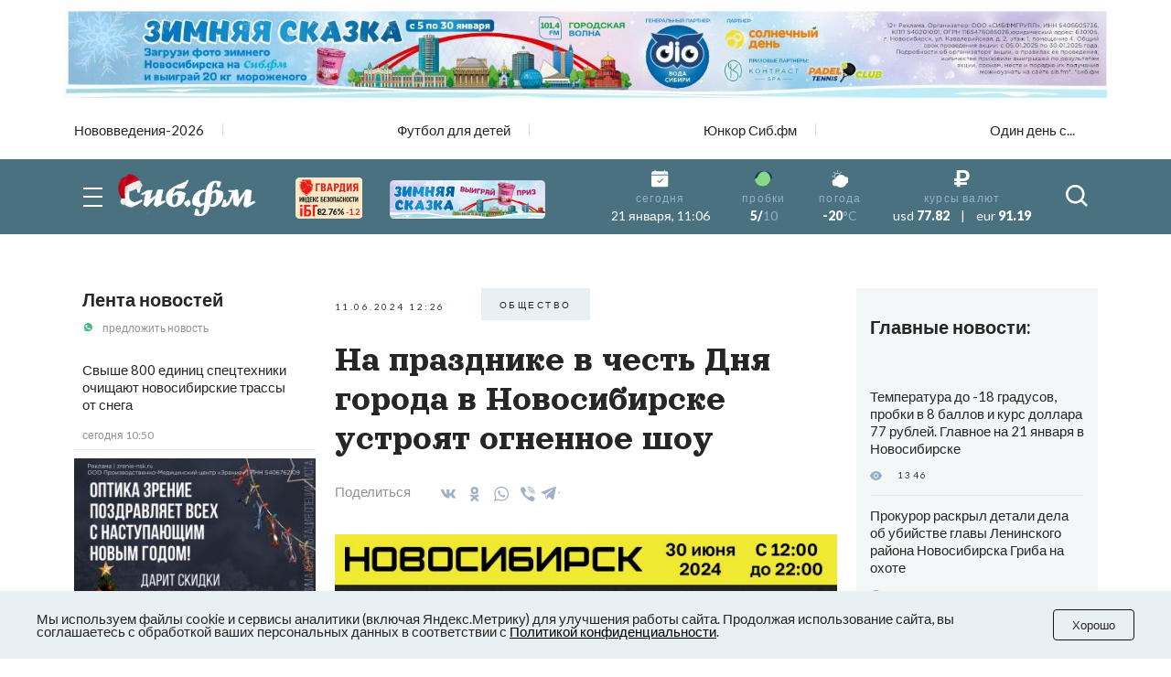

--- FILE ---
content_type: text/html; charset=UTF-8
request_url: https://sib.fm/news/2024/06/11/na-prazdnike-v-chest-dnya-goroda-v-novosibirske-ustroyat-ognennoe-shou-
body_size: 24464
content:
<!doctype html>
<html lang="ru">
<head>
    <meta charset="UTF-8">
    <meta name="viewport"
          content="width=device-width, user-scalable=no, initial-scale=1.0, maximum-scale=1.0, minimum-scale=1.0">
    <meta http-equiv="X-UA-Compatible" content="ie=edge">
	<script async src="https://statika.mpsuadv.ru/scripts/8805.js"></script>
    <link rel="stylesheet" href="/last/css/owl.theme.default.css">
    <link rel="stylesheet" href="/last/css/owl.carousel.min.css">
    <link rel="stylesheet" href="/last/css/bootstrap-grid.min.css">
    <link rel="stylesheet" href="/last/css/style.css?v=11.2">
	
		<!-- slippry-->
    <link rel="stylesheet" href="https://sib.fm/sib_fm_templates/css/slippry.css">
    
	<!-- lightslider-->
	<link type="text/css" rel="stylesheet" href="https://cdnjs.cloudflare.com/ajax/libs/lightslider/1.1.6/css/lightslider.css" /> 


		
		
		
			
			
		
	
			
				
				
							
						
				
				
		<script type="application/ld+json">
		{
		  "@context": "https://schema.org",
		  "@type": "NewsArticle",
		  "mainEntityOfPage": {
			"@type": "WebPage",
			"@id": "https://sib.fm/news/2024/06/11/na-prazdnike-v-chest-dnya-goroda-v-novosibirske-ustroyat-ognennoe-shou-"
		  },
		  "headline": "На празднике в честь Дня города в Новосибирске устроят огненное шоу - sib.fm",
		  "image": [
			"https://sib.fm/storage/article/June2024/Ccv6RyiraiIjIGwt6OWO.jpeg"
		   ],
		  "datePublished": "2024-06-11T12:26:00+07:00",
		  "dateModified": "2024-06-11T12:27:00+07:00",
		  "author": {
			"@type": "Person",
			"name": "Роман Чугаев"
		  },
		   "publisher": {
			"@type": "Organization",
			"name": "Сиб.фм",
			"logo": {
			  "@type": "ImageObject",
			  "url": "https://sib.fm/new_files/img/logo_old.png"
			}
		  }
		}
		</script>
		
			
		
				<title>На празднике в честь Дня города в Новосибирске устроят огненное шоу - sib.fm</title>
				
				<meta name="description" content="Медиахолдинг Сибфм Group и мэрия Новосибирска устроят настоящий праздник в честь 131-летия Новосибирска. Такое масштабное мероприятие точно нельзя пропустить." />

				<meta property="og:type" content="article">
		<meta property="og:title" content="На празднике в честь Дня города в Новосибирске устроят огненное шоу">
		<meta property="og:description" content="Медиахолдинг Сибфм Group и мэрия Новосибирска устроят настоящий праздник в честь 131-летия Новосибирска. Такое масштабное мероприятие точно нельзя пропустить.">
				<meta property="og:image"  content="https://sib.fm/storage/article/June2024/Ccv6RyiraiIjIGwt6OWO.jpeg" />
		<meta property="vk:image"  content="https://sib.fm/storage/article/June2024/Ccv6RyiraiIjIGwt6OWO.jpeg" />
		
		<link rel="preload" href="https://sib.fm/storage/article/June2024/Ccv6RyiraiIjIGwt6OWO.jpeg" as="image" >
		
					<link href="https://sib.fm/amp/news/2024/06/11/na-prazdnike-v-chest-dnya-goroda-v-novosibirske-ustroyat-ognennoe-shou-" rel="amphtml" >
				
				<link rel="canonical" href="https://sib.fm/news/2024/06/11/na-prazdnike-v-chest-dnya-goroda-v-novosibirske-ustroyat-ognennoe-shou-" > 
		
		
		
	
		
		
		
		
		
	
		
	
		
	
	<link rel="shortcut icon" type="image/x-icon" href="https://sib.fm/img/favicon.ico"/>
	<meta name="csrf-token" content="WIPERly5wVjkC5CyfSpp6OhpGO7SKkQ0DrU1SO3P" />
	
	
		
		
	<script src="/new_files/js/jquery.min.js"></script>
	<script src="/last/js/main.js?ver=2"></script>
	<!--script src="/new_files/js/compressed.js?v=7"></script-->
	<script async src="https://jsn.24smi.net/smi.js"></script>
		
				
</head>
<body>


<script type="text/javascript">
	var MIBPlayer = {}

		MIBPlayer.getURL = async function(url) {
			// Return a new promise.
			return new Promise(function (resolve, reject) {
			// Do the usual XHR stuff
			var req = new XMLHttpRequest();
			req.open('GET', url);
			req.onload = function () {
				// This is called even on 404 etc
				// so check the status
				if (req.status == 200) {
				// Resolve the promise with the response text
				resolve(req.response);
				}
				else {
				// Otherwise reject with the status text
				// which will hopefully be a meaningful error
					reject(Error(MIBPlayer.OnAirServerErrorMesage + req.status + req.statusText));
				}
			};
			// Handle network errors
			req.onerror = function () {
				reject(Error(MIBPlayer.OnAirNetworkErrorMesage));
				};
			// Make the request
			req.send();
			});
		}


		MIBPlayer.mibpUpdateOnAir = async function() {
			if (!MIBPlayer.OnAirInfoIsUpdating) {
				MIBPlayer.OnAirInfoIsUpdating = true;
				MIBPlayer.getURL(MIBPlayer.OnAirURL).then(function (response) { MIBPlayer.OnAirBlock.innerHTML = response; MIBPlayer.OnAirInfoIsUpdating = false; }, function (error) {
				MIBPlayer.OnAirBlock.innerHTML = MIBPlayer.OnAirServerErrorMesage; MIBPlayer.OnAirInfoIsUpdating = false; });
			}
		}


		MIBPlayer.Initialize = async function () {
		
			MIBPlayer.OnAirInfoIsUpdating = false;
			MIBPlayer.OnAirBlock = document.getElementById("onair");
			MIBPlayer.OnAirURL = "https://uniton.ru/onairtowidget";
			MIBPlayer.OnAirNetworkErrorMesage = "Музыка";
			MIBPlayer.OnAirServerErrorMesage = "Музыка";
		
		}

		
		MIBPlayer.Initialize().then(function () { ; }).catch(function () { ; });
		setInterval(MIBPlayer.mibpUpdateOnAir, 5000);
		MIBPlayer.mibpUpdateOnAir();
		
		
		var MIBPlayer_xs = {}

		MIBPlayer_xs.getURL = async function(url) {
			// Return a new promise.
			return new Promise(function (resolve, reject) {
			// Do the usual XHR stuff
			var req = new XMLHttpRequest();
			req.open('GET', url);
			req.onload = function () {
				// This is called even on 404 etc
				// so check the status
				if (req.status == 200) {
				// Resolve the promise with the response text
				resolve(req.response);
				}
				else {
				// Otherwise reject with the status text
				// which will hopefully be a meaningful error
					reject(Error(MIBPlayer_xs.OnAirServerErrorMesage + req.status + req.statusText));
				}
			};
			// Handle network errors
			req.onerror = function () {
				reject(Error(MIBPlayer_xs.OnAirNetworkErrorMesage));
				};
			// Make the request
			req.send();
			});
		}


		MIBPlayer_xs.mibpUpdateOnAir = async function() {
			if (!MIBPlayer_xs.OnAirInfoIsUpdating) {
				MIBPlayer_xs.OnAirInfoIsUpdating = true;
				MIBPlayer_xs.getURL(MIBPlayer_xs.OnAirURL).then(function (response) { MIBPlayer_xs.OnAirBlock.innerHTML = response; MIBPlayer_xs.OnAirInfoIsUpdating = false; }, function (error) {
				MIBPlayer_xs.OnAirBlock.innerHTML = MIBPlayer_xs.OnAirServerErrorMesage; MIBPlayer_xs.OnAirInfoIsUpdating = false; });
			}
		}


		MIBPlayer_xs.Initialize = async function () {
		/*
			MIBPlayer_xs.OnAirInfoIsUpdating = false;
			MIBPlayer_xs.OnAirBlock = document.getElementById("onair");
			MIBPlayer_xs.OnAirURL = "https://uniton.ru/onairtowidget";
			MIBPlayer_xs.OnAirNetworkErrorMesage = "Музыка";
			MIBPlayer_xs.OnAirServerErrorMesage = "Музыка";
		*/	
			MIBPlayer_xs.OnAirInfoIsUpdating = false;
			MIBPlayer_xs.OnAirBlock = document.getElementById("onair_xs");
			MIBPlayer_xs.OnAirURL = "https://uniton.ru/onairtowidget";
			MIBPlayer_xs.OnAirNetworkErrorMesage = "Музыка";
			MIBPlayer_xs.OnAirServerErrorMesage = "Музыка";
			
		}

		
		MIBPlayer_xs.Initialize().then(function () { ; }).catch(function () { ; });
		setInterval(MIBPlayer_xs.mibpUpdateOnAir, 5000);
		MIBPlayer_xs.mibpUpdateOnAir();
</script>

	

<div class="wrapper">

		<!-- The Modal Cookie -->
	<div class="modal fade" id="catCookieModal" >
	  <div class="modal-dialog">
		<div class="modal-content">

		  <!-- Modal body -->
		  <div class="modal-body px-lg-3 px-1 py-lg-3 py-2">
				<button type="button" class="close" data-bs-dismiss="modal" >&times;</button>
				<div class="row mx-0" > 
					<div class="col-12 text-center px-0" >
						<p class="text-orange mb-2" style="font-size: 13px;" >Мы используем файлы cookie и сервисы<br/>аналитики (включая Яндекс.Метрику) для<br/>улучшения работы сайта. Продолжая<br/>использование сайта, вы соглашаетесь с<br/>обработкой ваших персональных<br/>данных в соответствии с<br/><a style="color: #91B4C1;" href="https://sib.fm/new_files/Политика_обработки_персональных_данных.docx" download >Политикой конфиденциальности</a></p>
						<div style="margin:0 auto;"><button id="c_btn_cookie" data-bs-dismiss="modal" data-bs-target="#catCookieModal" style="padding: 2px 20px;display: -webkit-inline-box;display: -ms-inline-flexbox;display: inline-flex
;-webkit-box-pack: center;-ms-flex-pack: center;justify-content: center;-webkit-box-align: center;-ms-flex-align: center;align-items: center;text-align: center;min-height: 35px;background-color: rgba(145, 180, 193, 0.2);text-transform: uppercase;font-size: 10px;letter-spacing: 0.25em;margin-right: 4px;margin-bottom: 4px;cursor: auto;border:0;" >Хорошо</button></div>
					</div>
				</div>
			</div>
		  </div>
		</div>
	</div>	
	
		
	<!--script src="https://cdnjs.cloudflare.com/ajax/libs/bootstrap/5.3.3/js/bootstrap.min.js" integrity="sha512-ykZ1QQr0Jy/4ZkvKuqWn4iF3lqPZyij9iRv6sGqLRdTPkY69YX6+7wvVGmsdBbiIfN/8OdsI7HABjvEok6ZopQ==" crossorigin="anonymous" referrerpolicy="no-referrer"></script-->
	
	<style>
	.modal {
		 bottom: initial!important;
		
    --bs-modal-zindex: 1055;
    --bs-modal-width: 500px;
    --bs-modal-padding: 1rem;
    --bs-modal-margin: 0.5rem;
    --bs-modal-color: ;
    --bs-modal-bg: var(--bs-body-bg);
    --bs-modal-border-color: var(--bs-border-color-translucent);
    --bs-modal-border-width: var(--bs-border-width);
    --bs-modal-border-radius: var(--bs-border-radius-lg);
    --bs-modal-box-shadow: var(--bs-box-shadow-sm);
    --bs-modal-inner-border-radius: calc(var(--bs-border-radius-lg) - (var(--bs-border-width)));
    --bs-modal-header-padding-x: 1rem;
    --bs-modal-header-padding-y: 1rem;
    --bs-modal-header-padding: 1rem 1rem;
    --bs-modal-header-border-color: var(--bs-border-color);
    --bs-modal-header-border-width: var(--bs-border-width);
    --bs-modal-title-line-height: 1.5;
    --bs-modal-footer-gap: 0.5rem;
    --bs-modal-footer-bg: ;
    --bs-modal-footer-border-color: var(--bs-border-color);
    --bs-modal-footer-border-width: var(--bs-border-width);
    position: fixed;
    top: 0;
    left: 0;
    z-index: var(--bs-modal-zindex);
    display: none;
    width: 100%;
    height: 100%;
    overflow-x: hidden;
    overflow-y: auto;
    outline: 0;
}
.modal-dialog {
    position: relative;
    width: auto;
    margin: var(--bs-modal-margin);
    pointer-events: none;
}
.modal.fade .modal-dialog {
    transition: transform 0.3s ease-out;
    transform: translate(0, -50px);
}
@media (prefers-reduced-motion: reduce) {
    .modal.fade .modal-dialog {
        transition: none;
    }
}
.modal.show .modal-dialog {
    transform: none;
}
.modal.modal-static .modal-dialog {
    transform: scale(1.02);
}
.modal-dialog-scrollable {
    height: calc(100% - var(--bs-modal-margin) * 2);
}
.modal-dialog-scrollable .modal-content {
    max-height: 100%;
    overflow: hidden;
}
.modal-dialog-scrollable .modal-body {
    overflow-y: auto;
}
.modal-dialog-centered {
    display: flex;
    align-items: center;
    min-height: calc(100% - var(--bs-modal-margin) * 2);
}

.modal-dialog-bottom {
    display: flex;
    align-items: end;
    min-height: calc(100% - var(--bs-modal-margin) * 2);
}
.modal-content {
    position: relative;
    display: flex;
    flex-direction: column;
    width: 100%;
    color: var(--bs-modal-color);
    pointer-events: auto;
    /*background-color: var(--bs-modal-bg);*/
    background-color: #e9f2f5;
    background-clip: padding-box;
    border: var(--bs-modal-border-width) solid var(--bs-modal-border-color);
    border-radius: var(--bs-modal-border-radius);
    outline: 0;
}
.modal-backdrop {
	pointer-events: none;
	/*
    --bs-backdrop-zindex: 1050;
    --bs-backdrop-bg: #000;
    --bs-backdrop-opacity: 0.5;
    position: fixed;
    top: 0;
    left: 0;
    z-index: var(--bs-backdrop-zindex);
    width: 100vw;
    height: 100vh;
	*/
    /*background-color: var(--bs-backdrop-bg);*/
}
.modal-backdrop.fade {
   /* opacity: 0; */
}
.modal-backdrop.show {
    /* opacity: var(--bs-backdrop-opacity); */
}
.modal-header {
    display: flex;
    flex-shrink: 0;
    align-items: center;
    padding: var(--bs-modal-header-padding);
    border-bottom: var(--bs-modal-header-border-width) solid var(--bs-modal-header-border-color);
    border-top-left-radius: var(--bs-modal-inner-border-radius);
    border-top-right-radius: var(--bs-modal-inner-border-radius);
}
.modal-header .btn-close {
    padding: calc(var(--bs-modal-header-padding-y) * 0.5) calc(var(--bs-modal-header-padding-x) * 0.5);
    margin: calc(-0.5 * var(--bs-modal-header-padding-y)) calc(-0.5 * var(--bs-modal-header-padding-x)) calc(-0.5 * var(--bs-modal-header-padding-y)) auto;
}
.modal-title {
    margin-bottom: 0;
    line-height: var(--bs-modal-title-line-height);
}
.modal-body {
    position: relative;
    flex: 1 1 auto;
    padding: var(--bs-modal-padding);
}
.modal-footer {
    display: flex;
    flex-shrink: 0;
    flex-wrap: wrap;
    align-items: center;
    justify-content: flex-end;
    padding: calc(var(--bs-modal-padding) - var(--bs-modal-footer-gap) * 0.5);
    background-color: var(--bs-modal-footer-bg);
    border-top: var(--bs-modal-footer-border-width) solid var(--bs-modal-footer-border-color);
    border-bottom-right-radius: var(--bs-modal-inner-border-radius);
    border-bottom-left-radius: var(--bs-modal-inner-border-radius);
}
.modal-footer > * {
    margin: calc(var(--bs-modal-footer-gap) * 0.5);
}
@media (min-width: 576px) {
    .modal {
        --bs-modal-margin: 1.75rem;
        --bs-modal-box-shadow: var(--bs-box-shadow);
    }
    .modal-dialog {
        max-width: var(--bs-modal-width);
        margin-right: auto;
        margin-left: auto;
    }
    .modal-sm {
        --bs-modal-width: 300px;
    }
}
@media (min-width: 992px) {
    .modal-lg,
    .modal-xl {
        --bs-modal-width: 800px;
    }
}
@media (min-width: 1200px) {
    .modal-xl {
        --bs-modal-width: 1140px;
    }
}
.modal-fullscreen {
    width: 100vw;
    max-width: none;
    height: 100%;
    margin: 0;
}
.modal-fullscreen .modal-content {
    height: 100%;
    border: 0;
    border-radius: 0;
}
.modal-fullscreen .modal-footer,
.modal-fullscreen .modal-header {
    border-radius: 0;
}
.modal-fullscreen .modal-body {
    overflow-y: auto;
}
@media (max-width: 575.98px) {
    .modal-fullscreen-sm-down {
        width: 100vw;
        max-width: none;
        height: 100%;
        margin: 0;
    }
    .modal-fullscreen-sm-down .modal-content {
        height: 100%;
        border: 0;
        border-radius: 0;
    }
    .modal-fullscreen-sm-down .modal-footer,
    .modal-fullscreen-sm-down .modal-header {
        border-radius: 0;
    }
    .modal-fullscreen-sm-down .modal-body {
        overflow-y: auto;
    }
}
@media (max-width: 767.98px) {
    .modal-fullscreen-md-down {
        width: 100vw;
        max-width: none;
        height: 100%;
        margin: 0;
    }
    .modal-fullscreen-md-down .modal-content {
        height: 100%;
        border: 0;
        border-radius: 0;
    }
    .modal-fullscreen-md-down .modal-footer,
    .modal-fullscreen-md-down .modal-header {
        border-radius: 0;
    }
    .modal-fullscreen-md-down .modal-body {
        overflow-y: auto;
    }
}
@media (max-width: 991.98px) {
    .modal-fullscreen-lg-down {
        width: 100vw;
        max-width: none;
        height: 100%;
        margin: 0;
    }
    .modal-fullscreen-lg-down .modal-content {
        height: 100%;
        border: 0;
        border-radius: 0;
    }
    .modal-fullscreen-lg-down .modal-footer,
    .modal-fullscreen-lg-down .modal-header {
        border-radius: 0;
    }
    .modal-fullscreen-lg-down .modal-body {
        overflow-y: auto;
    }
}
@media (max-width: 1199.98px) {
    .modal-fullscreen-xl-down {
        width: 100vw;
        max-width: none;
        height: 100%;
        margin: 0;
    }
    .modal-fullscreen-xl-down .modal-content {
        height: 100%;
        border: 0;
        border-radius: 0;
    }
    .modal-fullscreen-xl-down .modal-footer,
    .modal-fullscreen-xl-down .modal-header {
        border-radius: 0;
    }
    .modal-fullscreen-xl-down .modal-body {
        overflow-y: auto;
    }
}
@media (max-width: 1399.98px) {
    .modal-fullscreen-xxl-down {
        width: 100vw;
        max-width: none;
        height: 100%;
        margin: 0;
    }
    .modal-fullscreen-xxl-down .modal-content {
        height: 100%;
        border: 0;
        border-radius: 0;
    }
    .modal-fullscreen-xxl-down .modal-footer,
    .modal-fullscreen-xxl-down .modal-header {
        border-radius: 0;
    }
    .modal-fullscreen-xxl-down .modal-body {
        overflow-y: auto;
    }
}
	</style>



		
			<div class="container px-0 text-center"  >
			
	
					
						
			
							<div style="min-height:109px;" class="d-lg-block d-md-block d-sm-none d-none">
							<img banner_id="1672" class="banner d-lg-block d-md-block d-sm-none d-none img-fluid lazy" banner_link="https://sib.fm/zimnyaya-skazka/?erid=2W5zFJBzyJY"  data-src="https://cdn.sib.fm/storage/banner/December2025/zIu00Q0hhsde7q4BHUk9.jpg" alt=""   />
							</div>
							
									<div style="min-height:72px;" class="d-lg-none d-md-none d-sm-block">
									<img banner_id="1672" class="banner d-lg-none d-md-none d-sm-block img-fluid lazy"  banner_link="https://sib.fm/zimnyaya-skazka/?erid=2W5zFJNNtGx"   data-src="https://cdn.sib.fm/storage/banner/December2025/w8Vf0FC0Bqh4s7HbSeor.gif" alt=""  />
									</div>
							
				
		  
		  
				  
</div>	
		
	<nav class="header__top top-nav-header">
		<div class="container-xl px-4-">
			<div class="top-nav-header__list owl-carousel">
															
						<a href="/theme/172" class="top-nav-header__link ">Нововведения-2026</a>
											
						<a href="/theme/168" class="top-nav-header__link ">Футбол для детей</a>
											
						<a href="/theme/159" class="top-nav-header__link ">Юнкор Сиб.фм</a>
											
						<a href="/theme/150" class="top-nav-header__link ">Один день с...</a>
											
							</div>
		</div>
	</nav>
	
	
	
	
    <header class="header-main">
        
        <div class="header__main main-header">
            <div class="main-header__container container-xl px-4">
                <div class="main-header__body">
                    <button type="button" class="main-header__burger burger">
                        <span></span>
                        <span></span>
                        <span></span>
                    </button>
                    <a href="/" class="main-header__logo" style="margin-left: -15px;">
                         						 <img src="https://cdn.sib.fm/new_files/img/logo_ny.png" alt="">
                    </a>
					
					
					<div class="main-header__target target-header" style="bottom:0px;z-index:9999;">
						
													
												
						
												
												
						<div class="d-lg-block d-none" >
							<a href="https://xn----7sbbcgfj6a0e0h.xn--p1ai/company/index/?erid=2W5zFK5Wwwe" target="_blank" >					
							<div style="position:relative;" >
								<img src="https://sib.fm/new_files/img/ibg_banner3.png" style="z-index: -1;width: 73px;margin-left: 10px;margin-top: 3px;" title="Индекс безопасности на " >
								<span style="position: absolute;margin-left: -50px;margin-top: 36px;font-weight: 800;    font-size: 9px;" class="id-igb-index" >82.76%</span>
								<span style="position: absolute;margin-left: -18px;margin-top: 36px;color: #cf242a;font-weight: 600;font-size: 9px;" class="id-igb-delta" >-1.2</span>
							</div>
							</a>
						</div>

						<div class="d-lg-block d-none">
							<a href="/zimnyaya-skazka" target="_blank">
								<img src="/new_files/img/zima.png" style="width: 170px;margin-left: 30px;margin-top: 0px;" alt="">
							</a>
						</div>
						
						<div class="d-flex flex-column" style="height: 100%; margin-left: -10px; justify-content: center;">

							<div class="d-lg-none d-block" >
								<a href="https://xn----7sbbcgfj6a0e0h.xn--p1ai/company/index/?erid=2W5zFK5Wwwe" target="_blank" >
								<div style="position:relative;margin-top:0px;" >
									<img src="https://sib.fm/new_files/img/guard_button.png" style="width: clamp(125px, 6.06vw, 190px);margin-left: 0px;margin-top: 0px;" title="Индекс безопасности на " >
									<span style="        	position: absolute;
															margin-left: 88px;
															margin-top: -8px;
															font-weight: 800;
															font-size: 6PX;   class="id-igb-index" >82.76%</span>
																							<span style="    color: #cf242a;
																													position: absolute;
															margin-left: 110px;
															margin-top: -8px;
															font-weight: 800;
															font-size: 6PX;  class="id-igb-delta" >-1.2</span>
								</div>
								</a>
							</div>
	
							<div class="d-lg-none d-block">
								<a href="/zimnyaya-skazka" target="_blank">
									<img src="/new_files/img/zima.png" style="width: clamp(125px, 6.06vw, 190px);margin-left: 0px;margin-top: 5px;" alt="">
								</a>
							</div>
					</div>
						
											

                    </div>
					
										<style>
						@media (max-width: 900px) {
							.marginright {
								margin-right: -20px;
							}
						}
					</style>
                    <div class="main-header__info info-header marginright" style="">
                        <div class="info-header__item info-header__item_none item-info-header">
                            <div class="item-info-header__icon">
                                <img src="/last/img/header/calendar.svg" alt="">
                            </div>
                            <div class="item-info-header__content">
                                <div class="item-info-header__label">сегодня</div>
                                <div class="item-info-header__value item-info-header__value_regular"> 21 января, 11:06 </div>
                            </div>
                        </div>
                        <div class="info-header__item info-header__item_with-line item-info-header">
                            <div class="item-info-header__icon">
                                <img src="/last/img/header/svetofor_green.svg" alt="">
                            </div>
                            <div class="item-info-header__content">
                                <div class="item-info-header__label">пробки</div>
                                <div class="item-info-header__value">5/<span>10</span></div>
                            </div>
                        </div>
                        <div class="info-header__item item-info-header">
                            <div class="item-info-header__icon">
                                <img src="/last/img/header/weather.svg" alt="">
                            </div>
                            <a href="/pogoda" class="item-info-header__content">
                                <div class="item-info-header__label">погода</div>
                                <div class="item-info-header__value">-20<span>°C</span></div>
                            </a>
                        </div>
                        <div class="info-header__item info-header__item_none item-info-header">
                            <div class="item-info-header__icon">
                                <img src="/last/img/header/ruble.svg" alt="">
                            </div>
                            <div class="item-info-header__content">
                                <div class="item-info-header__label">курсы валют</div>
                                <div class="item-info-header__value item-info-header__value_currency">
                                    <span>usd</span> 77.82
                                    <span class="item-info-header__delimiter">|</span>
                                    <span>eur</span> 91.19
                                </div>
                            </div>
                        </div>
                    </div>
                    <button type="button" class="main-header__search-button">
                        <svg>
                            <use xlink:href="/last/img/icons/icons.svg#search"></use>
                        </svg>
                    </button>
                </div>
            </div>
        </div>
        <div class="header__menu menu-header ">
            <div class="container-xl px-4">
                <div class="menu-header__search search-header">
                    <div class="search-header__input">
                        <input placeholder="Найти в Сиб.фм" type="text" class="input" id="search_field" autocomplete="off" >
                    </div>
                    <button type="button" class="search-header__icon" id="search_enter">
                        <svg>
                            <use xlink:href="/last/img/icons/icons.svg#search"></use>
                        </svg>
                    </button>
                </div>
                <nav class="menu-header__nav">
                    <div class="row gy-md-4">
                        <div class="col-md">
                            <ul class="menu-header__list">
                                <li><a href="/category/proishestvia" class="menu-header__link">Происшествия</a></li>
                                <li><a href="/category/avto" class="menu-header__link">Авто</a></li>
                            </ul>
                        </div>
                        <div class="col-md">
                            <ul class="menu-header__list">
                                <li><a href="/category/afisha" class="menu-header__link">Афиша</a></li>
                                <li><a href="/category/rabota" class="menu-header__link">Работа</a></li>
                            </ul>
                        </div>
                        <div class="col-md">
                            <ul class="menu-header__list">
                                <li><a href="/category/nedvijimost" class="menu-header__link">Недвижимость</a></li>
                                <li><a href="/category/nauka" class="menu-header__link">Наука</a></li>
                            </ul>
                        </div>
                        <div class="col-md">
                            <ul class="menu-header__list">
                                <li><a href="/category/sport" class="menu-header__link">Спорт</a></li>
                                <li><a href="/category/kultura" class="menu-header__link">Культура</a></li>
                            </ul>
                        </div>
                        <div class="col-md">
                            <ul class="menu-header__list">
                                <li><a href="/category/ekonomika" class="menu-header__link">Экономика</a></li>
                                <li><a href="/category/obshestvo" class="menu-header__link">Общество</a></li>
                            </ul>
                        </div>
                        <div class="col-md">
                            <ul class="menu-header__list">
                                <li><a href="/category/biznes" class="menu-header__link">Бизнес</a></li>
                                <li><a href="/category/politika" class="menu-header__link">Политика</a></li>
                            </ul>
                        </div>
                    </div>
                </nav>
            </div>
        </div>
    </header>
	
	
	<header >
        
        <div class="header__main main-header-xs" style="padding: 0px 0 0;" id="header-xs" >
            <div class="main-header__container container-xl px-4">
                <div class="main-header__body">
					
                    <button type="button" class="main-header__burger burger">
                        <span></span>
                        <span></span>
                        <span></span>
                    </button>
                    <a href="/" class="main-header__logo" style="margin-right: 0; margin-left: -15px;">
                         						 <img src="https://cdn.sib.fm/new_files/img/logo_ny.png" alt="">
                    </a>
					
											
												
					
										
					<div class="d-flex flex-column" style="height: 100%; margin-left: 20px; justify-content: center;">

							<div class="d-lg-none d-block" >
								<a href="https://xn----7sbbcgfj6a0e0h.xn--p1ai/company/index/?erid=2W5zFK5Wwwe" target="_blank" >
								<div style="position:relative;margin-top:0px;" >
									<img src="https://sib.fm/new_files/img/guard_button.png" style="width: clamp(125px, 6.06vw, 190px);margin-left: 0px;margin-top: 0px;" title="Индекс безопасности на " >
									<span style="    position: absolute;
														margin-left: -35px;
														margin-top: 20px;
														font-weight: 800;
														font-size: 6PX;"   class="id-igb-index" >82.76%</span>
									<span style="    color: #cf242a;
														position: absolute;
														margin-left: -13px;
														margin-top: 20px;
														font-weight: 800;
														font-size: 6px;"  class="id-igb-delta" >-1.2</span>
								</div>
								</a>
							</div>
	
							<div class="d-lg-none d-block">
								<a href="/zimnyaya-skazka" target="_blank">
									<img src="/new_files/img/zima.png" style="width: clamp(125px, 6.06vw, 190px);margin-left: 0px;margin-top: 5px;" alt="">
								</a>
							</div>
					</div>

                    <div class="main-header__info info-header marginright">
                        <div class="info-header__item info-header__item_none item-info-header">
                            <div class="item-info-header__icon">
                                <img src="/last/img/header/calendar.svg" alt="">
                            </div>
                            <div class="item-info-header__content">
                                <div class="item-info-header__label">сегодня</div>
                                <div class="item-info-header__value item-info-header__value_regular"> 21 января, 11:06 </div>
                            </div>
                        </div>
                        <div class="info-header__item info-header__item_with-line item-info-header">
                            <div class="item-info-header__icon">
                                <img src="/last/img/header/svetofor_green.svg" alt="">
                            </div>
                            <div class="item-info-header__content">
                                <div class="item-info-header__label">пробки</div>
                                <div class="item-info-header__value">5/<span>10</span></div>
                            </div>
                        </div>
                        <div class="info-header__item item-info-header">
                            <div class="item-info-header__icon">
                                <img src="/last/img/header/weather.svg" alt="">
                            </div>
                            <a href="/pogoda" class="item-info-header__content">
                                <div class="item-info-header__label">погода</div>
                                <div class="item-info-header__value">-20<span>°C</span></div>
                            </a>
                        </div>
                        <div class="info-header__item info-header__item_none item-info-header">
                            <div class="item-info-header__icon">
                                <img src="/last/img/header/ruble.svg" alt="">
                            </div>
                            <div class="item-info-header__content">
                                <div class="item-info-header__label">курсы валют</div>
                                <div class="item-info-header__value item-info-header__value_currency">
                                    <span>usd</span> 77.82
                                    <span class="item-info-header__delimiter">|</span>
                                    <span>eur</span> 91.19
                                </div>
                            </div>
                        </div>
                    </div>
                    <button type="button" class="main-header__search-button">
                        <svg>
                            <use xlink:href="/last/img/icons/icons.svg#search"></use>
                        </svg>
                    </button>
                </div>
            </div>
        </div>
        <div class="header__menu menu-header menu-headerxs">
            <div class="container-xl px-4">
                <div class="menu-header__search search-header">
                    <div class="search-header__input">
                        <input placeholder="Найти в Сиб.фм" type="text" class="input" id="search_field2" autocomplete="off" >
                    </div>
                    <button type="button" class="search-header__icon" id="search_enter2">
                        <svg>
                            <use xlink:href="/last/img/icons/icons.svg#search"></use>
                        </svg>
                    </button>
                </div>
                <nav class="menu-header__nav">
                    <div class="row gy-md-4">
                        <div class="col-md">
                            <ul class="menu-header__list">
                                <li><a href="/category/proishestvia" class="menu-header__link">Происшествия</a></li>
                                <li><a href="/category/avto" class="menu-header__link">Авто</a></li>
                            </ul>
                        </div>
                        <div class="col-md">
                            <ul class="menu-header__list">
                                <li><a href="/category/afisha" class="menu-header__link">Афиша</a></li>
                                <li><a href="/category/rabota" class="menu-header__link">Работа</a></li>
                            </ul>
                        </div>
                        <div class="col-md">
                            <ul class="menu-header__list">
                                <li><a href="/category/nedvijimost" class="menu-header__link">Недвижимость</a></li>
                                <li><a href="/category/nauka" class="menu-header__link">Наука</a></li>
                            </ul>
                        </div>
                        <div class="col-md">
                            <ul class="menu-header__list">
                                <li><a href="/category/sport" class="menu-header__link">Спорт</a></li>
                                <li><a href="/category/kultura" class="menu-header__link">Культура</a></li>
                            </ul>
                        </div>
                        <div class="col-md">
                            <ul class="menu-header__list">
                                <li><a href="/category/ekonomika" class="menu-header__link">Экономика</a></li>
                                <li><a href="/category/obshestvo" class="menu-header__link">Общество</a></li>
                            </ul>
                        </div>
                        <div class="col-md">
                            <ul class="menu-header__list">
                                <li><a href="/category/biznes" class="menu-header__link">Бизнес</a></li>
                                <li><a href="/category/politika" class="menu-header__link">Политика</a></li>
                            </ul>
                        </div>
                    </div>
                </nav>
            </div>
        </div>
    </header>
	
	
	 <main class="page">
        <div class="container-xl p-4-">
	
			
	
	<!-- Яндекс Соцсети -->
	<script src="//yastatic.net/es5-shims/0.0.2/es5-shims.min.js"></script>
	<script src="//yastatic.net/share2/share.js"></script>

	<div class="row gx-md-4 gx-xl-5" style="/*height:100vh;*/">
	
		<div class="col-lg-3 col-xl-3 d-none d-lg-block" >			
			<div class="block-sticky">
				<aside class="page__side news-side" >
					<div class="side__news news-side" >
						<div class="news-side__top ">
							<h3 class="news-side__title title"><a href="/publications/news" >Лента новостей</a></h3>
							<a href="https://api.whatsapp.com/send/?phone=79513777635&text&type=phone_number&app_absent=0" class="news-side__action">
								<img class="news-side__icon" src="/last/img/news/whatsUp.svg" alt="">
								предложить новость
							</a>
						</div>
						<div class="news-side__items">
															<div id="index_content_feeds_lg">
																	
									
																		
									
																			<div class="news-side__item   new-feed "  id="219948"   >
		<div class="news-side__text">
		
						
						
			<a class="text" href="/news/2026/01/21/svyshe-800-edinits-spetstehniki-ochischayut-novosibirskie-trassy-ot-snega" >Свыше 800 единиц спецтехники очищают новосибирские трассы от снега</a>
			
		</div>
		
		<div class="news-side__date date">сегодня 10:50</div>
		
	</div>
		
	
	
														
																	
									
																														<div style="min-height:300px;" >
												<div class="container px-0 text-center"  >
			
	
					
						
			
							<img banner_id="1670" class="banner d-lg-block d-md-block d-sm-none d-none img-fluid lazy" banner_link="https://zrenie-nsk.ru/?erid=2W5zFGSjcGp"  data-src="https://cdn.sib.fm/storage/banner/December2025/9bY9SIXZoBOEUMi9RjQ4.jpg" alt=""   />
							
									<img banner_id="1670" class="banner d-lg-none d-md-none d-sm-block img-fluid lazy"  banner_link="https://zrenie-nsk.ru/?erid=2W5zFGVhaqW"   data-src="https://cdn.sib.fm/storage/banner/December2025/8gOtScWLrLOQziXwbjDJ.jpg" alt=""  />
							
				
		  
		  
				  
</div>
												<div class="d-block my-4">
												</div>
											</div>
										
																		
									
																			<div class="news-side__item   new-feed "  id="219949"   >
		<div class="news-side__text">
		
						
						
			<a class="text" href="/news/2026/01/21/novosibirskie-legkoatlety-zavoevali-47-medalej-na-chempionate-i-pervenstve-sfo" >Новосибирские легкоатлеты завоевали 47 медалей на чемпионате и первенстве СФО</a>
			
		</div>
		
		<div class="news-side__date date">сегодня 10:48</div>
		
	</div>
		
	
	
														
																	
									
																		
									
																			<div class="news-side__item   new-feed "  id="219946"   >
		<div class="news-side__text">
		
						
						
			<a class="text" href="/news/2026/01/21/zhitelnitsa-novosibirskoj-oblasti-pogasila-dolg-v-600-tys-radi-kompensatsii-za-avarijnyj-dom" >Жительница Новосибирской области погасила долг в 600 тыс. ради компенсации за аварийный дом</a>
			
		</div>
		
		<div class="news-side__date date">сегодня 10:26</div>
		
	</div>
		
	
	
														
																	
									
																		
									
																			<div class="news-side__item   new-feed "  id="219945"   >
		<div class="news-side__text">
		
						
						
			<a class="text" href="/news/2026/01/21/uchastniki-svo-smogut-prepodavat-v-shkolah-novosibirskoj-oblasti" >Участники СВО смогут преподавать в школах Новосибирской области</a>
			
		</div>
		
		<div class="news-side__date date">сегодня 10:15</div>
		
	</div>
		
	
	
														
																	
									
																		
									
																			<div class="news-side__item   new-feed "  id="219943"   >
		<div class="news-side__text">
		
						
						
			<a class="text" href="/news/2026/01/21/bank-uralsib-vyshel-v-final-premii-hrustalnaya-garnitura?erid=2W5zFJVQzqe" >Банк Уралсиб вышел в финал премии «Хрустальная гарнитура»</a>
			
		</div>
		
		<div class="news-side__date date">сегодня 10:06</div>
		
	</div>
		
	
	
														
																	
									
																		
									
																			<div class="news-side__item   new-feed "  id="219942"   >
		<div class="news-side__text">
		
						
						
			<a class="text" href="/news/2026/01/21/novosibirets-poluchil-realnyj-srok-za-pyanuyu-ezdu" >Новосибирец получил реальный срок за пьяную езду</a>
			
		</div>
		
		<div class="news-side__date date">сегодня 09:54</div>
		
	</div>
		
	
	
														
																	
									
																		
									
																			<div class="news-side__item   new-feed "  id="219941"   >
		<div class="news-side__text">
		
						
						
			<a class="text" href="/news/2026/01/21/v-novosibirskoj-oblasti-zavershili-rasselenie-avarijnogo-doma" >В Новосибирской области завершили расселение аварийного дома</a>
			
		</div>
		
		<div class="news-side__date date">сегодня 09:45</div>
		
	</div>
		
	
	
														
																	
									
																		
									
																			<div class="news-side__item   new-feed "  id="219940"   >
		<div class="news-side__text">
		
						
						
			<a class="text" href="/news/2026/01/21/v-novosibirske-v-seredine-nedeli-ozhidaetsya-poteplenie-posle-anomalnyh-morozov" >В Новосибирске ожидается потепление после аномальных морозов</a>
			
		</div>
		
		<div class="news-side__date date">сегодня 09:21</div>
		
	</div>
		
	
	
														
																	
									
																		
									
																			<div class="news-side__item   new-feed "  id="219939"   >
		<div class="news-side__text">
		
						
						
			<a class="text" href="/news/2026/01/21/novosibirtsam-soobschili-usloviya-dlya-polucheniya-pensii-po-starosti-v-2026-godu-" >Новосибирцам сообщили условия для получения пенсии по старости в 2026 году</a>
			
		</div>
		
		<div class="news-side__date date">сегодня 09:15</div>
		
	</div>
		
	
	
														
																	
									
																		
									
																			<div class="news-side__item   new-feed "  id="219938"   >
		<div class="news-side__text">
		
						
						
			<a class="text" href="/news/2026/01/21/v-novosibirskoj-oblasti-v-yanvare-nashli-zhivymi-30-propavshih-" >В Новосибирской области в январе нашли живыми 30 пропавших</a>
			
		</div>
		
		<div class="news-side__date date">сегодня 08:59</div>
		
	</div>
		
	
	
														
																	
									
																		
									
																			<div class="news-side__item   new-feed "  id="219937"   >
		<div class="news-side__text">
		
						
						
			<a class="text" href="/news/2026/01/21/nochnaya-ataka-bpla-na-krasnodar-i-adygeyu-chto-izvestno" >Ночная атака БПЛА на Краснодар и Адыгею. Что известно?</a>
			
		</div>
		
		<div class="news-side__date date">сегодня 08:37</div>
		
	</div>
		
	
	
														
																	
									
																		
									
																			<div class="news-side__item   new-feed "  id="219936"   >
		<div class="news-side__text">
		
						
						
			<a class="text" href="/news/2026/01/21/v-novosibirskih-shkolah-hotyat-vvesti-profilakticheskie-uroki-o-vich" >В новосибирских школах хотят ввести профилактические уроки о ВИЧ</a>
			
		</div>
		
		<div class="news-side__date date">сегодня 08:19</div>
		
	</div>
		
	
	
														
																	
									
																		
									
																			<div class="news-side__item   new-feed "  id="219935"   >
		<div class="news-side__text">
		
						
						
			<a class="text" href="/news/2026/01/21/temperatura-do--18-gradusov-probki-v-8-ballov-i-kurs-dollara-77-rublej-glavnoe-na-21-yanvarya-v-novosibirske" >Температура до -18 градусов, пробки в 8 баллов и курс доллара 77 рублей. Главное на 21 января в Новосибирске</a>
			
		</div>
		
		<div class="news-side__date date">сегодня 08:00</div>
		
	</div>
		
	
	
														
																	
									
																		
									
																			<div class="news-side__item   new-feed "  id="219934"   >
		<div class="news-side__text">
		
						
						
			<a class="text" href="/news/2026/01/21/peshehod-pogib-pod-kolesami-fury-v-novosibirskoj-oblasti" >Пешеход погиб под колёсами фуры в Новосибирской области</a>
			
		</div>
		
		<div class="news-side__date date">сегодня 07:38</div>
		
	</div>
		
	
	
														
																	
									
																		
									
																			<div class="news-side__item   new-feed "  id="219933"   >
		<div class="news-side__text">
		
						
						
			<a class="text" href="/news/2026/01/21/novosibirsk-obespechit-agroklassy-strany-posobiem-po-genetike-i-selektsii" >Новосибирск обеспечит агроклассы страны пособием по генетике и селекции</a>
			
		</div>
		
		<div class="news-side__date date">сегодня 07:20</div>
		
	</div>
		
	
	
														
																	
									
																		
									
																			<div class="news-side__item   new-feed "  id="219922"   >
		<div class="news-side__text">
		
						
						
			<a class="text" href="/news/2026/01/21/detskij-ombudsmen-novosibirska-prokommentirovala-tragediyu-v-roddome-kuzbassa" >Детский омбудсмен Новосибирска прокомментировала трагедию в роддоме Кузбасса</a>
			
		</div>
		
		<div class="news-side__date date">сегодня 06:07</div>
		
	</div>
		
	
	
														
																	
									
																		
									
																			<div class="news-side__item   new-feed "  id="219932"   >
		<div class="news-side__text">
		
						
						
			<a class="text" href="/news/2026/01/21/opublikovany-foto-ukrashennyh-zhguchim-morozom-novosibirtsev-sobak-i-derevev" >Опубликованы фото украшенных жгучим морозом новосибирцев, собак и деревьев</a>
			
		</div>
		
		<div class="news-side__date date">сегодня 05:37</div>
		
	</div>
		
	
	
														
																	
									
																		
									
																			<div class="news-side__item   new-feed "  id="219917"   >
		<div class="news-side__text">
		
						
						
			<a class="text" href="/news/2026/01/21/prokuror-raskryl-detali-dela-ob-ubijstve-glavy-leninskogo-rajona-novosibirska-griba-na-ohote" >Прокурор раскрыл детали дела об убийстве главы Ленинского района Новосибирска Гриба на охоте</a>
			
		</div>
		
		<div class="news-side__date date">сегодня 05:00</div>
		
	</div>
		
	
	
														
																	
									
																		
									
																			<div class="news-side__item   new-feed "  id="219916"   >
		<div class="news-side__text">
		
						
						
			<a class="text" href="/news/2026/01/21/prokuror-novosibirskoj-oblasti-buchman-raskryl-podrobnosti-pervogo-dela-ob-ubijstve-" >Прокурор Новосибирской области Бучман раскрыл подробности первого дела об убийстве</a>
			
		</div>
		
		<div class="news-side__date date">сегодня 04:30</div>
		
	</div>
		
	
	
														
																	
									
																		
									
																			<div class="news-side__item   new-feed "  id="219921"   >
		<div class="news-side__text">
		
						
						
			<a class="text" href="/news/2026/01/21/v-novosibirsk-pridet-rezkoe-anomalnoe-dlya-yanvarya-poteplenie-do-10-gradusov" >В Новосибирск придёт резкое аномальное для января потепление до –10 градусов</a>
			
		</div>
		
		<div class="news-side__date date">сегодня 04:00</div>
		
	</div>
		
	
	
														
																	
									
																		
									
																			<div class="news-side__item   new-feed "  id="219931"   >
		<div class="news-side__text">
		
						
						
			<a class="text" href="/news/2026/01/20/novosibirsk-obespechit-agroklassy-rossii-pervym-uchebnikom-po-genetike-i-selektsii" >Новосибирск обеспечит агроклассы России первым учебником по генетике и селекции</a>
			
		</div>
		
		<div class="news-side__date date">вчера 23:55</div>
		
	</div>
		
	
	
														
																	
									
																		
									
																			<div class="news-side__item   new-feed "  id="219930"   >
		<div class="news-side__text">
		
						
						
			<a class="text" href="/news/2026/01/20/v-novosibirske-pomenyalis-pravila-naznacheniya-edinogo-posobiya" >В Новосибирске поменялись правила назначения единого пособия</a>
			
		</div>
		
		<div class="news-side__date date">вчера 23:30</div>
		
	</div>
		
	
	
														
																	
									
																		
									
																			<div class="news-side__item   new-feed "  id="219929"   >
		<div class="news-side__text">
		
						
						
			<a class="text" href="/news/2026/01/20/v-novosibirske-otkroyut-esche-11-snegootvalov-iz-za-bolshogo-kolichestva-snega" >В Новосибирске откроют ещё 11 снегоотвалов из-за большого количества снега</a>
			
		</div>
		
		<div class="news-side__date date">вчера 23:00</div>
		
	</div>
		
	
	
														
																	
									
																		
									
																			<div class="news-side__item   new-feed "  id="219928"   >
		<div class="news-side__text">
		
						
						
			<a class="text" href="/news/2026/01/20/bankrotstvo-novosibirskogo-holideya-stalo-primerom-ekonomicheski-obuslovlennogo-krizisa" >Банкротство новосибирского «Холидея» стало примером экономически обусловленного кризиса</a>
			
		</div>
		
		<div class="news-side__date date">вчера 22:30</div>
		
	</div>
		
	
	
														
																	
									
																		
									
																			<div class="news-side__item   new-feed "  id="219926"   >
		<div class="news-side__text">
		
						
						
			<a class="text" href="/news/2026/01/20/v-shkolah-novosibirskoj-oblasti-vvedut-profilakticheskie-uroki-o-vich" >В школах Новосибирской области введут профилактические уроки о ВИЧ</a>
			
		</div>
		
		<div class="news-side__date date">вчера 22:00</div>
		
	</div>
		
	
	
														
																	
									
																		
									
																			<div class="news-side__item   new-feed "  id="219927"   >
		<div class="news-side__text">
		
						
						
			<a class="text" href="/news/2026/01/20/novosibirskaya-sibir-sygraet-s-avtomobilistom-prognoz-na-match-20-yanvarya" >Новосибирская «Сибирь» сыграет с «Автомобилистом»: прогноз на матч 20 января</a>
			
		</div>
		
		<div class="news-side__date date">вчера 21:40</div>
		
	</div>
		
	
	
														
																	
									
																		
									
																			<div class="news-side__item   new-feed "  id="219925"   >
		<div class="news-side__text">
		
						
						
			<a class="text" href="/news/2026/01/20/pod-novosibirskom-propavshuyu-v-moroz-zhenschinu-nashli-mertvoj" >Под Новосибирском пропавшую в мороз женщину нашли мертвой</a>
			
		</div>
		
		<div class="news-side__date date">вчера 21:30</div>
		
	</div>
		
	
	
														
																	
									
																		
									
									 
																		</div>
													</div>
						<a href="" class="news-side__button button button_more mt-5">БОльше новостей</a>
					</div>
				</aside>
			</div>
			
		</div>
		
		<div class="col-12 col-lg-6 col-xl-6" >
			
			<div class="page__content">			
			
				<div id="article_feeds_last">
					<script src="//yastatic.net/share2/share.js" async defer ></script>

<div class="article">
	<input type="hidden" id="current_article" value="na-prazdnike-v-chest-dnya-goroda-v-novosibirske-ustroyat-ognennoe-shou-" />
	<div class="article__header header-article">
		<div class="header-article__top">
			<div class="header-article__date">11.06.2024 12:26</div>
			
			<div class="header-article__tags">
										
					
						<a href="//category/obshestvo" class="header-article__tag tag" target='_blank' >	
							общество
						</a>
					
																	
			</div>
			
		</div>
		
		
				
		<h1 class="header-article__title">На празднике в честь Дня города в Новосибирске устроят огненное шоу</h1>
		
				
		<div class="header-article__social social share-block-last" id="article_178523" data-url="https://sib.fm/news/2024/06/11/na-prazdnike-v-chest-dnya-goroda-v-novosibirske-ustroyat-ognennoe-shou-" data-counter="" data-title="На празднике в честь Дня города в Новосибирске устроят огненное шоу" data-description="Медиахолдинг Сибфм Group и мэрия Новосибирска устроят настоящий праздник в честь 131-летия Новосибирска. Такое масштабное мероприятие точно нельзя пропустить." data-image="https://cdn.sib.fm/storage/article/June2024/Ccv6RyiraiIjIGwt6OWO.jpeg">
			<div class="social__label">Поделиться</div>
						
						<div style="height:26px;" >
				<div  class="ya-share2 share-block mt-lg-0 mt-2" id="article_178523" data-services="vkontakte,odnoklassniki,whatsapp,viber,telegram" data-url="https://sib.fm/news/2024/06/11/na-prazdnike-v-chest-dnya-goroda-v-novosibirske-ustroyat-ognennoe-shou-" data-counter="" data-title="На празднике в честь Дня города в Новосибирске устроят огненное шоу" data-description="Медиахолдинг Сибфм Group и мэрия Новосибирска устроят настоящий праздник в честь 131-летия Новосибирска. Такое масштабное мероприятие точно нельзя пропустить." data-image="https://cdn.sib.fm/storage/article/June2024/Ccv6RyiraiIjIGwt6OWO.jpeg"></div>
			</div>
					
		</div>
		
	
		</div>
				<div class="header-article__image _ibg"  style="background-image: url(https://sib.fm/storage/article/June2024/Ccv6RyiraiIjIGwt6OWO.jpeg);"  >
							
				<img src="https://sib.fm/storage/article/June2024/Ccv6RyiraiIjIGwt6OWO.jpeg" alt="">				
									
		</div>
		<a href="" class="header-article__source">Фото: Сиб.фм</a>
		
		<div class="rating-article__label me-0 mt-4" style="box-shadow: 0px 1px 0px 2px rgb(144 177 189 / 63%);border-radius: 3px;margin-top: 10px!important;" onmouseover='this.style.background="#b9ced5"' ><a target="_blank" href="https://t.me/Gorod_nsk54" class="d-flex justify-content-center form-inline"><img class="news-side__icon me-2" src="/last/img/icons/tg.svg" alt="">Подпишитесь на Telegram-канал</a></div>

	<div class="article__content content-article">
		<div class="row">
			<div class="col-lg-1 d-none d-lg-block">
				<div class="content-article__line"></div>
			</div>
			<div class="col-lg-11 col-12">
				
				<div class="content-article__text">
										<!-- 111111111111111 -->
					
					<p style="; font-size: 14pt; line-height: 25px; color: #0e0e0e;">Медиахолдинг Сибфм Group и мэрия Новосибирска устроят настоящий праздник в честь 131-летия Новосибирска. Такое масштабное мероприятие точно нельзя пропустить.</p>
<p class="px-2"> </p></p>
<p class="px-2">30 июня с 12:00 до 22:00 в «Арена» парке состоится празднична программа, которая точно не оставит равнодушным никого.</p>
<p class="px-2">На празднике по-настоящему зажгут факиры, которые уже подготовили множество опасных и зрелищных номеров. Выступление артистов именно это сферы развлечения, всегда запоминается своим накалом и поражает красотой происходящего. Если такие развлечения вам не по душе, на площадке планируется ещё множество различных развлечений и интерактивов для всей семьи.</p>
<p class="px-2">На площади развернётся настоящий фестиваль искусства, который представит творчество нашего города со всех сторон.</p>
<p class="px-2">Помимо этого, всех любителей уличных рисунков ждёт крутая зона стрит арта. Тут гости смогут посмотреть за тем, как творится стрит искусство.</p>
<p class="px-2">В рамках праздника будет организован кинопоказ прямо под открытым небом.</p>
<p class="px-2">На празднике по-настоящему зажгут факиры, которые уже подготовили множество опасных и зрелищных номеров.</p>
<p class="px-2">На протяжении мероприятия, гостей будут развлекать мимы, эти ребята точно смогут устроить настоящий театральный перформанс.</p>
<p class="px-2">Новосибирские мотоциклисты тоже не оставят любимый город без подарка. На празднике они устроят байк-шоу и покажут своих «железных коней» в деле.</p>
<p class="px-2">Командные соревнования станут неотъемлемой частью мероприятия, ведь там можно будет выиграть вкусные и ценные призы.</p>
<p class="px-2">Маленьких гостей праздника будут ждать игровые зоны, где все желающие смогут показать свое мастерство владения мячиком.</p>
<p class="px-2">Зона борьбы «сумо» также будет в этом году представлена на празднике. Оценить выступление бойцов в столь нестандартном для нашей страны виде спорта однозначно стоит.</p>
<p class="px-2">Зоны с творческими мастер-классами также будут распределены по всей по всей площадке праздника.</p>
<p class="px-2">Гвоздем праздника будет известный исполнитель Kamazz. Он споёт свои самые громкие хиты: «Как ты там», «В тебе до капли растворюсь», «На колени поставлю», «Не оставляй меня», «Падший ангел», «Принцесса» и другие.</p>
<p class="px-2"><strong>Генеральный партнёр: Торговая сеть «Пятёрочка»</strong></p>
<p class="px-2"><strong>Генеральный Автопартнёр — Компания «ГРЕЙТ ПАРК», официальный дилер GEELY на Петухова 2/3а</strong></p>
<p class="px-2"><strong>Партнеры: МФК Сан Сити, Друзья Бар-ресторан, Сеть автошкол «Автостатус», Детский развлекательный центр «BANANA PARK», Клиника Эксперт, футбольная школа «Динамо» в Новосибирске, Частная школа «Top IT School»</strong></p>
<p class="px-2"><strong>Генеральный фуд партнер: Sova Bar</strong></p>
<p class="px-2"><strong>Фуд партнеры: Кофейня-пекарня «ВафLand», Торговый дом Куликовский, #НаКофеине, Alcreme, Brooklyn, Mivino,Garage Sanchez, Добыча, bubble tea bar HARUCHA, Улицы, Ханбуз, Магазины сладостей для взрослых и детей «Мармеладная бухта», Мороженое, десерты и напитки «33 пингвина», Crosby Coffee, HOTDOGS, SPRING,Бургерная Meat Boy Burger, Ресторан доставки авторской кухни Plita &amp; Chef, кафе-блинная «Tinlinna», Кондитерская Винер Вальд</strong></p>
<p class="px-2"><strong>Мы ждем всех на нашем общем празднике 30 июня с 12:00 до 22:00 в парке «Арена».</strong></p>
<p class="px-2"> </p>		<!-- <div class="text-11111111">
			<p style="; font-size: 14pt; line-height: 25px; color: #0e0e0e;">Медиахолдинг Сибфм Group и мэрия Новосибирска устроят настоящий праздник в честь 131-летия Новосибирска. Такое масштабное мероприятие точно нельзя пропустить.</p>
<p class="px-2"> </p></p>
<p class="px-2">30 июня с 12:00 до 22:00 в «Арена» парке состоится празднична программа, которая точно не оставит равнодушным никого.</p>
<p class="px-2">На празднике по-настоящему зажгут факиры, которые уже подготовили множество опасных и зрелищных номеров. Выступление артистов именно это сферы развлечения, всегда запоминается своим накалом и поражает красотой происходящего. Если такие развлечения вам не по душе, на площадке планируется ещё множество различных развлечений и интерактивов для всей семьи.</p>
<p class="px-2">На площади развернётся настоящий фестиваль искусства, который представит творчество нашего города со всех сторон.</p>
<p class="px-2">Помимо этого, всех любителей уличных рисунков ждёт крутая зона стрит арта. Тут гости смогут посмотреть за тем, как творится стрит искусство.</p>
<p class="px-2">В рамках праздника будет организован кинопоказ прямо под открытым небом.</p>
<p class="px-2">На празднике по-настоящему зажгут факиры, которые уже подготовили множество опасных и зрелищных номеров.</p>
<p class="px-2">На протяжении мероприятия, гостей будут развлекать мимы, эти ребята точно смогут устроить настоящий театральный перформанс.</p>
<p class="px-2">Новосибирские мотоциклисты тоже не оставят любимый город без подарка. На празднике они устроят байк-шоу и покажут своих «железных коней» в деле.</p>
<p class="px-2">Командные соревнования станут неотъемлемой частью мероприятия, ведь там можно будет выиграть вкусные и ценные призы.</p>
<p class="px-2">Маленьких гостей праздника будут ждать игровые зоны, где все желающие смогут показать свое мастерство владения мячиком.</p>
<p class="px-2">Зона борьбы «сумо» также будет в этом году представлена на празднике. Оценить выступление бойцов в столь нестандартном для нашей страны виде спорта однозначно стоит.</p>
<p class="px-2">Зоны с творческими мастер-классами также будут распределены по всей по всей площадке праздника.</p>
<p class="px-2">Гвоздем праздника будет известный исполнитель Kamazz. Он споёт свои самые громкие хиты: «Как ты там», «В тебе до капли растворюсь», «На колени поставлю», «Не оставляй меня», «Падший ангел», «Принцесса» и другие.</p>
<p class="px-2"><strong>Генеральный партнёр: Торговая сеть «Пятёрочка»</strong></p>
<p class="px-2"><strong>Генеральный Автопартнёр — Компания «ГРЕЙТ ПАРК», официальный дилер GEELY на Петухова 2/3а</strong></p>
<p class="px-2"><strong>Партнеры: МФК Сан Сити, Друзья Бар-ресторан, Сеть автошкол «Автостатус», Детский развлекательный центр «BANANA PARK», Клиника Эксперт, футбольная школа «Динамо» в Новосибирске, Частная школа «Top IT School»</strong></p>
<p class="px-2"><strong>Генеральный фуд партнер: Sova Bar</strong></p>
<p class="px-2"><strong>Фуд партнеры: Кофейня-пекарня «ВафLand», Торговый дом Куликовский, #НаКофеине, Alcreme, Brooklyn, Mivino,Garage Sanchez, Добыча, bubble tea bar HARUCHA, Улицы, Ханбуз, Магазины сладостей для взрослых и детей «Мармеладная бухта», Мороженое, десерты и напитки «33 пингвина», Crosby Coffee, HOTDOGS, SPRING,Бургерная Meat Boy Burger, Ресторан доставки авторской кухни Plita &amp; Chef, кафе-блинная «Tinlinna», Кондитерская Винер Вальд</strong></p>
<p class="px-2"><strong>Мы ждем всех на нашем общем празднике 30 июня с 12:00 до 22:00 в парке «Арена».</strong></p>
<p class="px-2"> </p>
		</div> -->
					
					
								
				<div id="opros_content" class="mt-2 mb-2">
				</div>
					
				</div>

				
								
				
				
				<div class="content-article__footer footer-article">
					<div class="footer-article__top">
						<div class="footer-article__tags">
													</div>
						<div class="footer-article__rating rating-article">
							<div class="rating-article__label">ОЦЕНИТЬ статью</div>
							<div class="rating-article__items">
								<div class="rating-article__item">
									<div class="rating-article__number"><span id="article_rate_178523">0</span></div>
									<button type="button" class="rating-article__action" id="article_rate_text_178523" onclick="check_rate(178523);">
										<svg>
											<use xlink:href="/last/img/icons/icons.svg#like"></use>
										</svg>
									</button>
								</div>
															</div>
							
							
						</div>
					</div>
					
					<div class="content-article__footer footer-article">
						<div class="footer-article__top">
							<div class="footer-article__tags"></div>
							<div class="rating-article__label me-0"><a target="_blank" href="https://t.me/Gorod_nsk54" class="d-flex form-inline"><img class="news-side__icon me-2" src="/last/img/icons/tg.svg" alt="">Подпишитесь на нас в Telegram</a></div>
							
						</div>
					</div>
					
											<div class="d-flex mb-4">
							<img src="https://cdn.sib.fm/storage/author/March2024/sRzheZeLMabXiTV4IjIi.jpg" class="mr-3 bg-img-avatar-author" alt="" >
							<div class="pt-1">
								<p class="author-text">
									<a href="/author/732">
										
										Роман Чугаев
																					<br>
											<span>Журналист</span>
																			</a>
								</p>
							</div>
						</div>
										<div class="smi24__informer smi24__auto" data-smi-blockid="35391"></div>
<div class="smi24__informer smi24__auto" data-smi-blockid="35392"></div>
<script>(window.smiq = window.smiq || []).push({});</script>
					
					
					
					
					<div class="d-lg-none d-block mt-3">
											</div>
					
					
										
					
											
												
												
										
											
												
										
										
										
										
										
					<div id="grf_sibfm"></div>

					
					<div class="footer-article__more more-article">
						<div class="more-article__label">Читайте в</div>
						<div class="more-article__items">
							<a href="" class="more-article__item">
								<img src="/last/img/icons/Yandex.png" alt="">
							</a>
							<a href="" class="more-article__item">
								<img src="/last/img/icons/google.png" alt="">
							</a>
							<a href="" class="more-article__item">
								<img src="/last/img/icons/dzen.png" alt="">
							</a>
						</div>
					</div>
					
					
					<div class="footer-article__comments comments" style="display:none;">
						<div class="comments__title">Комментарии (0)</div>
						<div class="comments__items">
								
						</div>
					</div>
					
										
										
				</div>
			</div>
		</div>
	</div>
</div>				</div>
				
				
				<div id="grf_sibfm_3"></div>
				
				<input type="hidden" id="current_number_alt" value="1" />
				<input type="hidden" id="current_article_share_alt" value="178523" />
				
				<div id="article_load_last">					
				</div>	
				
				<div class="d-flex justify-content-center my-2" id="article_spinner_alt">
				  <div class="spinner-grow spinner-grow-lg" role="status">
					<span class="sr-only">Загрузка...</span>
				  </div>
				</div>
				
				
			</div>				
				
		</div>
		
		
		<div class="col-lg-3">
		
			<div class="block-sticky">
				<aside class="page__side side">
					<div class="side__main-news main-news-side d-none d-lg-block">

																	
						<div class="main-news-side__content">
						
							<h3 class="main-news-side__title title">Главные новости:</h3>
							
							<div class="main-news-side__items">
							
																																						<div class="main-news-side__item">
												<a href="/news/2026/01/21/temperatura-do--18-gradusov-probki-v-8-ballov-i-kurs-dollara-77-rublej-glavnoe-na-21-yanvarya-v-novosibirske" class="main-news-side__text text text"><h4>Температура до -18 градусов, пробки в 8 баллов и курс доллара 77 рублей. Главное на 21 января в Новосибирске</h4></a>
												<div class="main-news-side__view view">
													<div class="view__icon">
														<svg>
															<use xlink:href="/last/img/icons/icons.svg#eye"></use>
														</svg>
													</div>
													<div class="view__count">1346</div>
												</div>
											</div>
																																								<div class="main-news-side__item">
												<a href="/news/2026/01/21/prokuror-raskryl-detali-dela-ob-ubijstve-glavy-leninskogo-rajona-novosibirska-griba-na-ohote" class="main-news-side__text text text"><h4>Прокурор раскрыл детали дела об убийстве главы Ленинского района Новосибирска Гриба на охоте</h4></a>
												<div class="main-news-side__view view">
													<div class="view__icon">
														<svg>
															<use xlink:href="/last/img/icons/icons.svg#eye"></use>
														</svg>
													</div>
													<div class="view__count">1816</div>
												</div>
											</div>
																																								<div class="main-news-side__item">
												<a href="/news/2026/01/21/prokuror-novosibirskoj-oblasti-buchman-raskryl-podrobnosti-pervogo-dela-ob-ubijstve-" class="main-news-side__text text text"><h4>Прокурор Новосибирской области Бучман раскрыл подробности первого дела об убийстве</h4></a>
												<div class="main-news-side__view view">
													<div class="view__icon">
														<svg>
															<use xlink:href="/last/img/icons/icons.svg#eye"></use>
														</svg>
													</div>
													<div class="view__count">1117</div>
												</div>
											</div>
																																								<div class="main-news-side__item">
												<a href="/news/2026/01/20/v-novosibirskoj-oblasti-osudili-66-korruptsionera-sredi-chinovnikov-i-silovikov-" class="main-news-side__text text text"><h4>В Новосибирской области осудили 66 коррупционеров среди чиновников и силовиков</h4></a>
												<div class="main-news-side__view view">
													<div class="view__icon">
														<svg>
															<use xlink:href="/last/img/icons/icons.svg#eye"></use>
														</svg>
													</div>
													<div class="view__count">2401</div>
												</div>
											</div>
																																																																																																																																																					
							</div>
						</div>
					</div>
					
					<div class="side__more more-side">
						
						<div class="more-side__items">


													
														
							
															<div style="min-height:347px;" >
									<div class="container px-0 text-center"  >
			
	
					
						
			
							<img banner_id="1670" class="banner d-lg-block d-md-block d-sm-none d-none img-fluid lazy" banner_link="https://zrenie-nsk.ru/?erid=2W5zFGSjcGp"  data-src="https://cdn.sib.fm/storage/banner/December2025/9bY9SIXZoBOEUMi9RjQ4.jpg" alt=""   />
							
									<img banner_id="1670" class="banner d-lg-none d-md-none d-sm-block img-fluid lazy"  banner_link="https://zrenie-nsk.ru/?erid=2W5zFGVhaqW"   data-src="https://cdn.sib.fm/storage/banner/December2025/8gOtScWLrLOQziXwbjDJ.jpg" alt=""  />
							
				
		  
		  
				  
</div>
									<div class="d-block my-3">
									</div>
								</div>
														
							
							<h3 class="more-side__title title">Читайте также:</h3>
							
																																		<div class="more-side__item">
											<div class="more-side__date">19.01.2026 11:15</div>
											<a href="/news/2026/01/19/chto-sluchilos-s-vladimirom-solovevym-uvolnenie-vynuzhdennyj-otpusk-pereezd" class="more-side__text"><h4>Что случилось с Владимиром Соловьёвым: увольнение, вынужденный отпуск, переезд?</h4></a>
										</div>
																																				<div class="more-side__item">
											<div class="more-side__date">16.01.2026 12:08</div>
											<a href="/news/2026/01/16/dogovorilsya-i-ischez-iz-setki-posle-slov-soloveva--mezhdunarodnyj-skandal-otmena-nagrad-i-vyzovy-poslov" class="more-side__text"><h4>Договорился и исчез из сетки? После слов Соловьёва — международный скандал, отмена наград и вызовы послов</h4></a>
										</div>
																																				<div class="more-side__item">
											<div class="more-side__date">19.01.2026 04:00</div>
											<a href="/news/2026/01/19/v-novosibirsk-pridet-anomalnyj-snegopad-posle-morozov-50-gradusov" class="more-side__text"><h4>В Новосибирск придёт аномальный снегопад после морозов –50 градусов</h4></a>
										</div>
																																																																																																			
							
						</div>
					</div>
				</aside>
			</div>
		</div>
		
	</div>
	
	<script>
	
	function check_opros(survey_option,type_rate)
	{
		var url = window.location.href;  
		 //console.log(url);
		//url='https://sib.fm/news/2019/11/08/narod-ne-pojmet-deputaty-novosibirska-prokommentirovali-predlozhenie-natali-pinus-platit-im-zarplaty'
		if (url.indexOf("?")>-1){
		url = url.substr(0,url.indexOf("?"));
		}
		 // console.log('opros_start');
		 // console.log(url);
		$.ajax({
					 type:'POST',
					 url:'/check_opros',
					 data: {
							"_token": $('meta[name = "csrf-token"]').attr('content'),
							url: url,
							type_rate:type_rate,
							survey_option:survey_option
						},
					survey_option:survey_option,
					 success:function(response){
						//  console.log(response);
						 if(response!='')
						 {
							 $('#opros_content').html(response);
							 $('#opros_content').css('display','block');
						 }
						 
						 if(survey_option!=0)
						 {
							 location.reload();
						 }
						 
					 }
				  });
		
	}
	
	
	$(document).ready(function() {
		
		check_opros(0,'no');
	
		$(document).on('scroll', function() {
			article_scroll_alt();		
		});
		
		function article_load_alt()
		{
			
			$('#article_spinner_alt').show();
			$('#article_load_last').addClass('loading');
			var slug=$('#current_article').val();
			$('#current_article').remove();
			
			var number=$('#current_number_alt').val();
					
			$.ajax({
					 type:'POST',
					 url:'/last/feeds/article/next',
					 data: {
							"_token": $('meta[name = "csrf-token"]').attr('content'),
							slug: slug,
							number: number
						},
					 number:number,
					 success:function(response){
						 
						 // console.log(response);
						 
						 //$('#J2fLGdav0Z0HOfsWCXNE').remove();
						 $('#article_spinner').hide();
						 
						 if(response!='end')
						 {
							 number=parseInt(number)+1;
							 $('#current_number_alt').val(number);
							 
							 $('#article_feeds_last').append(response);
							 
							 const e=lozad(".lazy");
							 e.observe();
							 
							 $('#article_load_last').removeClass('loading');
							 
							 // jQuery('.tinymce_slider').slippry({
							  // auto: false,
							  // pager: false
							// });
							
							 
						 }
						 else
						 {
							 $('#article_load_last').remove();
						 }
					 }
			});
		}
		
		
		function article_scroll_alt()
		{
			// var summ=parseInt($(this).scrollTop())+parseInt($('#wh').val());
			var summ=parseInt($(this).scrollTop())+600;
			
			// console.log('----');
			// console.log(summ);
			// console.log($('#article_load_last').position().top);
			// console.log($('#current_number_alt').val());
			// console.log($('#article_load_last').hasClass('loading'));
			
			if((summ>=$('#article_load_last').position().top || $('#current_number_alt').val()<=2) && !$('#article_load_last').hasClass('loading')){
				
				article_load_alt();
							
			}
			
			
			
			 $('.share-block-last').each(function(i, el){
				
				var this_element=$('#'+el.id);
				var top_of_element = this_element.offset().top;
				//console.log(top_of_element);
				
				var bottom_of_element = this_element.offset().top + this_element.outerHeight();
				var bottom_of_screen = $(window).scrollTop() + $(window).innerHeight();
				var top_of_screen = $(window).scrollTop();

				if ((bottom_of_screen > top_of_element) && (top_of_screen < bottom_of_element)){
					
					var current=$('#current_article_share_alt').val();
					
					var this_id=(el.id).substr(8);
					
					//console.log(this_id);
					
					
					if(current!=this_id)
					{
						load_share_alt(this_id);
						
					}
					
					
				}
			
		   });
		   
			
		}
		
		
		function load_share_alt(article_id)
		{
			//console.log($('#article_'+article_id).attr('data-title'));
			//console.log(article_id);
			//console.log($('article_'+article_id).attr('data-title'));
			
			// $('#share_btn').attr('data-title',$('#article_'+article_id).attr('data-title'));
			// $('#share_btn').attr('data-description',$('#article_'+article_id).attr('data-description'));
			// $('#share_btn').attr('data-image',$('#article_'+article_id).attr('data-image'));
			
			
			// var myShare = document.getElementById('share_btn');

			// var share = Ya.share2(myShare, {
				// content: {
					// url: $('#article_'+article_id).attr('data-url'),
					// title: $('#article_'+article_id).attr('data-title'),
					// description: $('#article_'+article_id).attr('data-description'),
					// image: $('#article_'+article_id).attr('data-image')              
				// }
				
			// });
			
			 document.title=$('#article_'+article_id).attr('data-title');
			 $('meta[name=description]').attr('content', $('#article_'+article_id).attr('data-description'));
			 $('meta[name=keywords]').attr('content', $('#article_'+article_id).attr('data-keywords'));
			 
			
			$('#current_article_share_alt').val(article_id);
			
			window.history.pushState(null, null, $('#article_'+article_id).attr('data-url'));
			
		}
	
		
	});
	
	
	
	function check_rate(article_id)
	{

		$.ajax({
				 type:'POST',
				 url:'/check_rate',
				 data: {
						"_token": "WIPERly5wVjkC5CyfSpp6OhpGO7SKkQ0DrU1SO3P",
						article_id: article_id
					},
				 article_id:article_id,
				 success:function(rating){
					 // console.log(rating);
					$('#article_rate_'+article_id).html(rating);
					/*
					if(rating>0)
					{
						$('#article_rate_heart_'+article_id).removeClass('fa-heart-o');
						$('#article_rate_heart_'+article_id).addClass('fa-heart');
						
						$('#article_rate_text_'+article_id).removeClass('text-grey');
						$('#article_rate_text_'+article_id).addClass('text-danger');
					}
					else
					{
						$('#article_rate_heart_'+article_id).removeClass('fa-heart');
						$('#article_rate_heart_'+article_id).addClass('fa-heart-o');
						
						$('#article_rate_text_'+article_id).removeClass('text-danger');
						$('#article_rate_text_'+article_id).addClass('text-grey');
					}
					*/
				 }
			  });
	}
	
	$(document).ready(function(){
	var thumbs = jQuery('#thumbnails').slippry({
	  // general elements & wrapper
	  slippryWrapper: '<div class="slippry_box thumbnails" />',
	  // options
	  transition: 'horizontal',
	  pager: false,
	  auto: false,
	  onSlideBefore: function (el, index_old, index_new) {
		jQuery('.thumbs a img').removeClass('active');
		jQuery('img', jQuery('.thumbs a')[index_new]).addClass('active');
	  }
	});

	jQuery('.thumbs a').click(function () {
	  thumbs.goToSlide($(this).data('slide'));
	  return false;
	});
	
	
	
	jQuery('.tinymce_slider').slippry({
	  auto: false,
	  pager: false
	});
	
	jQuery('.tinymce_slider_noloop').slippry({
	  auto: false,
	  pager: false,
	  loop: false
	});
	
	
	$( ".modal_image" ).on('click',function() {
	  src=$(this).attr('src');
	  console.log(src);
	   $('#thisModalContentImage').html('<img class="w-100 img-fluid" src="'+src+'" >');
	   $('#notificationImage').modal('show');
	});
	
});
	</script>
	<style>
		.sy-caption-wrap .sy-caption {
			display:none!important;
		}
	</style>
			
		</div>
    </main>
	
	<footer class="footer">
        <div class="footer__content">
            <div class="container-xl px-4">
                <nav class="d-none d-lg-block footer__menu menu-footer">
                    <div class="row">
                        <div class="col-lg-2 offset-lg-3 offset-xl-2">
                            <ul class="menu-footer__list">
                                <li><a href="/category/proishestvia" class="menu-footer__link">Происшествия</a></li>
                                <li><a href="/category/obshestvo" class="menu-footer__link">Общество</a></li>
                                <li><a href="/category/kultura" class="menu-footer__link">Культура</a></li>
                            </ul>
                        </div>
                        <div class="col-lg-2">
                            <ul class="menu-footer__list">
                                <li><a href="/category/avto" class="menu-footer__link">Авто</a></li>
                                <li><a href="/category/biznes" class="menu-footer__link">Бизнес</a></li>
                                <li><a href="/category/nauka" class="menu-footer__link">Наука</a></li>
                            </ul>
                        </div>
                        <div class="col-lg-2">
                            <ul class="menu-footer__list">
                                <li><a href="/category/afisha" class="menu-footer__link">Афиша</a></li>
                                <li><a href="/category/politika" class="menu-footer__link">Политика</a></li>
                                <li><a href="/category/ekonomika" class="menu-footer__link">Экономика</a></li>
                            </ul>
                        </div>
                        <div class="col-lg-2">
                            <ul class="menu-footer__list">
                                <li><a href="/category/nedvijimost" class="menu-footer__link">Недвижимость</a></li>
                                <li><a href="/category/rabota" class="menu-footer__link">Работа</a></li>
                                <li><a href="/category/sport" class="menu-footer__link">Спорт</a></li>
                            </ul>
                        </div>
                    </div>
                </nav>
                <div class="footer__info info-footer">
                    <div class="row">
                        <div class="col offset-lg-3 offset-xl-2">
                            <div class="info-footer__content">
							
                                <span class="info-footer__phone">
                                    <a href="/advertising">Реклама</a>
									<a href="tel:73832092122" style="display:block; margin-top:10px;" >Телефон:&nbsp;&nbsp;&nbsp; 8(383) 209-21-22</a>
                                </span>
								
                                <span class="info-footer__phone">
                                    &nbsp;
									<a href="mailto:reklama@sib.fm" style="display:block; margin-top:10px;" >	
										E-mail:&nbsp;&nbsp;&nbsp; <span style="text-transform:lowercase;">reklama@sib.fm</span>
									</a>

                                </span>
								
								
								

                                <div data-da=".bottom-footer__row,767.98,4" class="info-footer__items">
								
                                    <a href="" class="info-footer__item">
									
                                        										
											<!--LiveInternet counter-->
											<script>
											new Image().src = "https://counter.yadro.ru/hit;sib_fm?r"+
											escape(document.referrer)+((typeof(screen)=="undefined")?"":
											";s"+screen.width+"*"+screen.height+"*"+(screen.colorDepth?
											screen.colorDepth:screen.pixelDepth))+";u"+escape(document.URL)+
											";h"+escape(document.title.substring(0,150))+
											";"+Math.random();</script>
											<!--/LiveInternet-->
											
											<!--LiveInternet logo-->
											<a href="https://www.liveinternet.ru/stat/sib_fm/"
											target="_blank"><img src="https://counter.yadro.ru/logo;sib_fm?14.1"
											title="LiveInternet: показано число просмотров за 24 часа, посетителей за 24 часа и за сегодня"
											alt="" style="border:0;margin-right:15px;" width="88" height="31"/></a>
											<!--/LiveInternet-->
											
                                    </a>
									
																		
									<!-- Yandex.Metrika informer -->
<a href="https://metrika.yandex.ru/stat/?id=9422869&amp;from=informer" target="_blank" rel="nofollow">
    <img src="https://informer.yandex.ru/informer/9422869/3_1_FFFFFFFF_EFEFEFFF_0_pageviews"
         style="width:88px; height:31px; border:0;"
         alt="Яндекс.Метрика"
         title="Яндекс.Метрика: данные за сегодня (просмотры, визиты и уникальные посетители)"
        />
</a>
<!-- /Yandex.Metrika informer -->

<!-- Yandex.Metrika counter -->
<script type="text/javascript">
    (function(m,e,t,r,i,k,a){
        m[i]=m[i]||function(){(m[i].a=m[i].a||[]).push(arguments)};
        m[i].l=1*new Date();
        for (var j = 0; j < document.scripts.length; j++) {if (document.scripts[j].src === r) { return; }}
        k=e.createElement(t),a=e.getElementsByTagName(t)[0],k.async=1,k.src=r,a.parentNode.insertBefore(k,a)
    })(window, document,'script','https://mc.yandex.ru/metrika/tag.js', 'ym');

    ym(9422869, 'init', {webvisor:true, trackHash:true, clickmap:true, accurateTrackBounce:true, trackLinks:true});
</script>
<noscript><div><img src="https://mc.yandex.ru/watch/9422869" style="position:absolute; left:-9999px;" alt="" /></div></noscript>
<!-- /Yandex.Metrika counter -->
									
									
									<!-- Top.Mail.Ru counter -->
									<script type="text/javascript">
									var _tmr = window._tmr || (window._tmr = []);
									_tmr.push({id: "3053894", type: "pageView", start: (new Date()).getTime()});
									(function (d, w, id) {
									  if (d.getElementById(id)) return;
									  var ts = d.createElement("script"); ts.type = "text/javascript"; ts.async = true; ts.id = id;
									  ts.src = "https://top-fwz1.mail.ru/js/code.js";
									  var f = function () {var s = d.getElementsByTagName("script")[0]; s.parentNode.insertBefore(ts, s);};
									  if (w.opera == "[object Opera]") { d.addEventListener("DOMContentLoaded", f, false); } else { f(); }
									})(document, window, "tmr-code");
									</script>
									<noscript><div><img src="https://top-fwz1.mail.ru/counter?id=3053894;js=na" style="position:absolute;left:-9999px;" alt="Top.Mail.Ru" /></div></noscript>
									<!-- /Top.Mail.Ru counter -->
									
									<!-- Top.Mail.Ru logo -->
									<a href="https://top-fwz1.mail.ru/jump?from=3053894"  >
									<img src="https://top-fwz1.mail.ru/counter?id=3053894;t=479;l=1" height="31" width="88" alt="Top.Mail.Ru" style="border:0;margin-left:10px;" /></a>
									 
                                    
                                </div>
                            </div>
							<div class="row mt-4">
								<p>По вопросам сотрудничества:</p>
								
						<a href="email:marketing@sib.fm" class="white--text white-lin mt-2">
							marketing@sib.fm
						</a>
								</div>
                        </div>
                    </div>
                </div>
                <div class="footer__bottom bottom-footer">
                    <div class="bottom-footer__row row gx-lg-4 d-flex">
                        <div class="col-lg-2 order-lg-first order-last">
                            <div class="bottom-footer__social social">
                                <div class="social__items">
                                    <a href="https://vk.com/sibfm" class="social__item" target="_blank" >
                                        <svg>
                                            <use xlink:href="/last/img/icons/icons.svg#vk"></use>
                                        </svg>
                                    </a>
                                    <a href="https://ok.ru/sibfm" class="social__item" target="_blank" target="_blank" >
                                        <svg>
                                            <use xlink:href="/last/img/icons/icons.svg#ok"></use>
                                        </svg>
                                    </a>
									  <a href="https://t.me/sib_fm" class="social__item social__item_tg" target="_blank" >
                                        <svg>
                                            <use xlink:href="/last/img/icons/icons.svg#tg"></use>
                                        </svg>
                                    </a>
									                                    <a href="https://wa.me/79538673337" class="social__item" target="_blank" >
                                        <svg>
                                            <use xlink:href="/last/img/icons/icons.svg#watsup"></use>
                                        </svg>
                                    </a>
									                                  
                                </div>
                            </div>
                            <a href="https://dzen.ru/sib.fm" class="bottom-footer__link" target="_blank" >в Яндекс.Дзен</a>
                        </div>
                        <div class="col-lg-4">
                            <p class="bottom-footer__text">© 2011—2026 Все права защищены.<br>18+<br>Цитирование более 30 %
                                текста публикаций запрещено. При использовании любых опубликованных материалов
                                гиперссылка обязательна. При заимствовании фотографии или иллюстрации необходимо также
                                указать имя и фамилию её автора. <br>Мнение редакции не всегда совпадает с мнением
                                авторов. Особенно в таком жанре, как авторские колонки.</p>
                        </div>
                        <div class="col-lg-3">
                            <p class="bottom-footer__text">Средство массовой информации «Интернет-журнал Сиб.фм». Свидетельство о регистрации СМИ ЭЛ № ФС 77 - 57211 выдано Федеральной службой по надзору в сфере связи, информационных технологий и массовых коммуникаций (Роскомнадзор) 11 марта 2014 года.</p>
							<a class="bottom-footer__text mt-1" href="https://sib.fm/new_files/Политика_обработки_персональных_данных.docx" download >Политика конфиденциальности</a>
							<a class="bottom-footer__text mt-1 d-block mb-2" href="https://sib.fm/new_files/Согласие_на_обработку_персональных_данных.docx" download >Согласие на обработку персональных данных</a>
							<a class="bottom-footer__text mt-1 d-block" href="https://sib.fm/new_files/Файлы_Cookie.docx" download >Файлы cookie</a>
                        </div>
                        <div class="col-lg-3">
                           <p class="bottom-footer__text">
						    							Главный редактор Сиб.фм<br>
Бобровников Виктор Евгеньевич
							<br>
							Учредитель ООО «Сиб.фм»
							<br>
							<a href="mailto:fm@sib.fm" >	E-mail редакции: fm@sib.fm </a> <br>
							Телефон редакции: 8(800) 600-21-41</p>
                        </div>
                    </div>
                </div>
            </div>
        </div>
    </footer>

</div>

	<div class="cookie-consent">
		<div class="cookie-consent__content">
			<div class="cookie-consent__text">
				Мы используем файлы cookie и сервисы аналитики (включая Яндекс.Метрику) для улучшения работы сайта. 
				Продолжая использование сайта, вы соглашаетесь с обработкой ваших персональных данных в соответствии с 
				<a href="https://sib.fm/new_files/Файлы_Cookie.docx" download class="cookie-consent__link">Политикой конфиденциальности</a>.
			</div>
			<button class="cookie-consent__button">Хорошо</button>
		</div>
	</div>


	<script src="/last/js/app.js?ver=2"></script>

	<script>
	 $(document).ready(function() {	 
		 
		 $.get('https://absportex.ru/company/index/indexdata.php', {text: 'hello sibfm'}, function(data){
			$('.id-igb-index').text(data+'%');
		});
		
		$.get('https://absportex.ru/company/index/deltadata.php', {text: 'hello sibfm'}, function(data){
			$('.id-igb-delta').text(data);
		});
	 });
	 
	 
	</script>

	<script>
        document.addEventListener('DOMContentLoaded', function() {
            const cookieBanner = document.querySelector('.cookie-consent');
            const acceptButton = document.querySelector('.cookie-consent__button');
            
            if (!localStorage.getItem('cookies-accepted')) {
                cookieBanner.style.display = 'block';
            }
            
            acceptButton.addEventListener('click', function() {
                localStorage.setItem('cookies-accepted', 'true');
                cookieBanner.style.display = 'none';
            });
        });
    </script>

	<!-- slippry-->
    <script src="https://sib.fm/sib_fm_templates/js/slippry.js"></script>
	<!-- lightslider-->
    <script src="https://cdnjs.cloudflare.com/ajax/libs/lightslider/1.1.6/js/lightslider.js"></script>
</body>
</html>



--- FILE ---
content_type: text/plain; charset=utf-8
request_url: https://uniton.ru/onairtowidget
body_size: -1725
content:
<small>DEMI LOVATO&nbsp;&mdash;&nbsp;<span class="title_song">Fast</span></small>

--- FILE ---
content_type: text/plain; charset=utf-8
request_url: https://uniton.ru/onairtowidget
body_size: -1724
content:
<small>DEMI LOVATO&nbsp;&mdash;&nbsp;<span class="title_song">Fast</span></small>